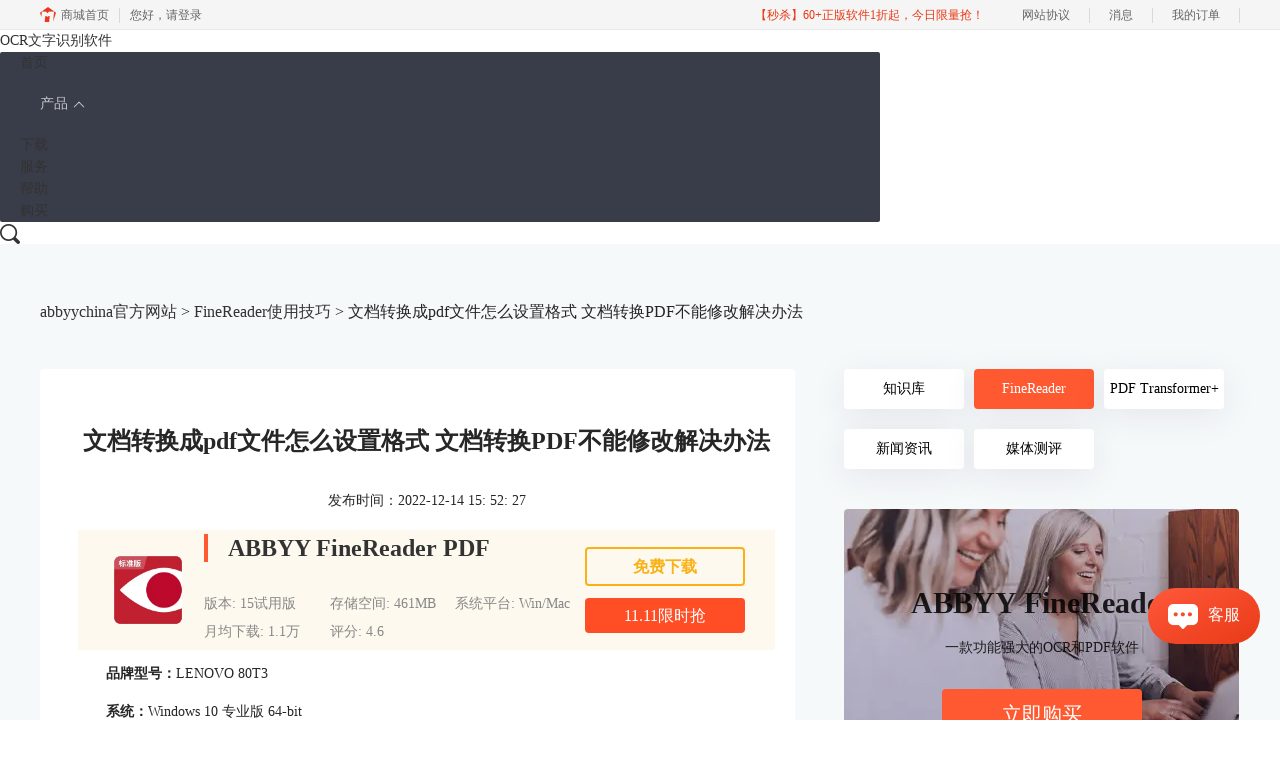

--- FILE ---
content_type: text/html; charset=utf-8
request_url: https://www.abbyychina.com/FRshiyongjiqiao/abbyy-iuiqwx.html
body_size: 11532
content:
<!DOCTYPE html>
<html>
<head>
	<title>文档转换成pdf文件怎么设置格式 文档转换PDF不能修改解决办法-abbyychina官方网站</title>
	<base href="https://www.abbyychina.com"/>	<meta http-equiv="Content-Type" content="text/html; charset=utf-8" />
	<link rel="canonical" href="https://www.abbyychina.com/FRshiyongjiqiao/abbyy-iuiqwx.html"/>
	<meta name="viewport" content="width=device-width"/>	<link rel="shortcut icon" href="/WebDir/abbyy/favicon.ico" type="image/x-icon" />
	<meta name="description" content="许多时候我们需要将文档转换为pdf格式，但转换时偶尔会出现格式丢失或错乱的情况，导致转换失真。接下来，我们就来一起了解一下文档转换成pdf文件怎么设置格式，文档转换PDF不能修改解决办法吧。" /><meta name="keywords" content="" />	<link rel="stylesheet" type="text/css" href="//cdn.mairuan.com/cdn/swiper/css/swiper.min.css?ver=3.1.369">	<link rel="stylesheet" type="text/css" href="//cdn.mairuan.com/cdn/layui/css/layui.css?ver=3.1.369">
	<link rel="stylesheet" type="text/css" href="//cdn.mairuan.com/cdn/common/css/common.css?ver=3.1.369">
	<link rel="stylesheet" type="text/css" href="/WebDir/abbyy/css/styleOnline.css?ver=1.382">
	<link rel="stylesheet" type="text/css" href="/WebDir/abbyy/css/mobileOnline.css?ver=1.382">
		<link rel="stylesheet" type="text/css" href="//cdn.mairuan.com/ev3/mairuan/static/css/foot_mr.css" /><link rel="stylesheet" type="text/css" href="//cdn.mairuan.com/ev3/mairuan/static/css/menu_mr.d5iakmv19v1.css?v=3.1.369" />	<script type="text/javascript"> var SOURCE_DOMAIN = "";var SITE_ALIAS = "ABBYY";var PIC_DOMAIN = "https://pic.mairuan.com"; </script>
	<script type="text/javascript" src="//cdn.mairuan.com/cdn/common/js/jquery.js"></script>
	<script type="text/javascript" src="//cdn.mairuan.com/cdn/common/js/jquery.base64.js"></script>
	<script type="text/javascript" src="//cdn.mairuan.com/ev3/mairuan/static/js/jquery.cookie.js"></script>
	<script type="text/javascript" src="//cdn.mairuan.com/cdn/layui/layui.min.2.7.6.d5iakmv19v1.js"></script>
	<script type="text/javascript" src="//cdn.mairuan.com/cdn/swiper/js/swiper.min.js"></script>	<script src="https://www.googleoptimize.com/optimize.js?id=OPT-TLNW5HJ"></script>
<meta name="baidu-site-verification" content="codeva-lLmDjde9fv" />
<meta name="msvalidate.01" content="E9FAF22ACF45164064195B5103288FD7" />	<script type="text/javascript">
		var _hmt = _hmt || [];
		(function() {
		var hm = document.createElement("script");
		hm.src = "https://hm.baidu.com/hm.js?b3da37b6e072cf827da7319d585149a9";
		var s = document.getElementsByTagName("script")[0];
		s.parentNode.insertBefore(hm, s);
		})();
	</script>
	</head>
<body>

<header class="header">
    <div class="header-content">
            <a class="header-content_logo" href="/">
                OCR文字识别软件
            </a><style>.header-content_naviList {width: calc(100% - 400px);}</style>
        <a class="header-content_kefu layui-icon layui-icon-chat layui-hide-sm menu_kefu openKefu"></a>
        <img class="header-content_mMenu layui-hide-sm" src="https://pic.mairuan.com/WebSource/abbyy/web/images/m_menu.png">
        <div class="header-content_menuSarch layui-hide-sm">
            <img class="searchButtom" src="https://pic.mairuan.com/WebSource/abbyy/web/images/search_dark.png">
            <input id="searchValueMenu" autocomplete="off" type="text" value="教程">
        </div>
        <ul class="header-content_naviList layui-nav">
            <li><a class="" href="/">首页</a></li>
            <li class="layui-nav-item">
                <a href="javascript:;">产品</a>
                <dl class="layui-nav-child">
                    <dd><a href="finereader15.html"><img class="ml10 mr10 hide-xs" src="https://pic.mairuan.com/WebSource/abbyy/web/images/menu1.png">ABBYY FineReader PDF for Win </a></dd>
                  
                   
                    <dd><a href="finereadermac.html"><img class="ml10 mr10 hide-xs" src="https://pic.mairuan.com/WebSource/abbyy/web/images/menu1.png">ABBYY FineReader PDF for Mac</a></dd>

<dd><a href="finereader_personal.html"><img class="ml10 mr10 hide-xs" src="https://pic.mairuan.com/WebSource/abbyy/web/images/menu1.png">FineReader PDF 个人版</a></dd>
                </dl>
            </li>
            <li><a class="" href="xiazai.html">下载</a></li>
           
            <li><a class="active" href="zhishiku/">服务</a></li>
  <li><a class="" href="abbyyfaq.html">帮助</a></li>
                <li><a class="" href="/buy.html">购买</a></li>
        </ul>
        <div class="header-content_topSearch hide-xs layui-hide">
            <i class="layui-icon layui-icon-close"></i>
            <input id="searchValueId" type="text" autocomplete="off" name="searchInputValue" value="ABBYY" >
            <img class="searchButtom" src="https://pic.mairuan.com/WebSource/abbyy/web/images/search_dark.png">
        </div>
        <div class="header-content_topSearchImg hide-xs" >
            <img src="https://pic.mairuan.com/WebSource/abbyy/web/images/search_dark.png">
        </div>
    </div>
</header>


<div class="help-pos" style="background-color: #f6f9fa;"><div class="help-pos-content"><a href="/">abbyychina官方网站</a> > <a href="/FRshiyongjiqiao/">FineReader使用技巧</a> > 文档转换成pdf文件怎么设置格式 文档转换PDF不能修改解决办法</div></div>


<div class="help-news">
    <div class="help-news-content">
        <div class="help-news_list">
            <div class="news_content lh28 pb50 pt20 m_lh40r m_fs24r m_pb64r m_pt25r"><h1 class="fs24 tac fwb h60 m_fs42r m_lh64r m_fwn m_ha m_pb30r">文档转换成pdf文件怎么设置格式 文档转换PDF不能修改解决办法</h1><p class="tac fs14 m_tal">发布时间：2022-12-14 15: 52: 27</p><div class="news_detail"><p><strong>品牌型号：</strong>LENOVO 80T3</p><p><strong>系统：</strong>Windows 10 专业版 64-bit</p><p><strong>软件版本：</strong>ABBYY Finereader PDF 15</p><p>许多时候我们需要将文档转换为pdf格式，但转换时偶尔会出现格式丢失或错乱的情况，导致转换失真。接下来，我们就来一起了解一下文档转换成pdf文件怎么设置格式，<a href="https://www.abbyychina.com/FRshiyongjiqiao/pdf-jxhws.html" target="_blank">文档转换PDF</a>不能修改解决办法吧。</p><p><strong>一、文档转换成pdf文件怎么设置格式</strong></p><p>如何将文档转换成pdf文件？具体步骤如下：</p><p>1.点击WPS菜单中的“打开>>输出为pdf”。</p><figure class="image image-style-align-center"><img src="//pic-writer.mairuan.com/writer/16d5bbf90f0605ec6d74054f95c7a162/2022-10-19/thumb/thumb_634fe685ca55e_0.png" alt="转换为pdf"><figcaption>图1 转换为pdf</figcaption></figure><p>2.接着设置输出的页码范围、输出的位置、是否添加水印等信息，再点击“开始输出”，就可以实现将文档转换为pdf了。</p><figure class="image image-style-align-center"><img src="//pic-writer.mairuan.com/writer/16d5bbf90f0605ec6d74054f95c7a162/2022-10-19/thumb/thumb_634fe685ca55e_1.png" alt="设置输出属性"><figcaption>图2 设置输出属性</figcaption></figure><p><strong>二、文档转换PDF不能修改解决办法</strong></p><p>一般情况下，pdf文件是不能直接修改的，但这并不意味着pdf文件的内容就不能被修改。若要修改pdf文件的内容，你需要一款pdf编辑器，在这里为大家介绍一款名为ABBYY Finereader PDF 15的pdf编辑器，通过它，我们就可以对pdf上的内容进行随意修改。下面以它为例，为大家详细演示具体如何操作。</p><p>1.首先你需要到ABBYY Finereader PDF 15中文网站（https://www.abbyychina.com/xiazai.html）上将这款软件下载下来并安装。</p><p>2.安装完成后打开软件会出现下图的界面，此时需要点击“打开PDF文档”，这样就能够将外部的word文档导入到软件内。</p><figure class="image image-style-align-center"><img src="//pic-writer.mairuan.com/writer/16d5bbf90f0605ec6d74054f95c7a162/2022-10-19/thumb/thumb_634fe685ca55e_2.png" alt="打开pdf文件"><figcaption>图3 打开pdf文件</figcaption></figure><p>3.但此时我们还不能直接对pdf文档进行操作，需要点击“编辑”，使其进行编辑状态，才可以对其内容进行修改。</p><figure class="image image-style-align-center"><img src="//pic-writer.mairuan.com/writer/16d5bbf90f0605ec6d74054f95c7a162/2022-10-19/thumb/thumb_634fe685ca55e_3.png" alt="进入编辑模式"><figcaption>图4 进入编辑模式</figcaption></figure><p>4.除了可以对文字内容进行增删改等操作外，还可以加入外部的图片。点击“图片”，然后选择外部的图片即可。</p><figure class="image"><img src="//pic-writer.mairuan.com/writer/16d5bbf90f0605ec6d74054f95c7a162/2022-10-28/thumb/thumb_635afccb334af.png" alt="添加图片"><figcaption>图5 添加图片</figcaption></figure><p>5.图片添加后，还可以调整图片的位置、大小等等，使其移动至合适的位置上，效果如下图所示。</p><figure class="image image-style-align-center"><img src="//pic-writer.mairuan.com/writer/16d5bbf90f0605ec6d74054f95c7a162/2022-10-19/thumb/thumb_634fe685ca55e_5.png" alt="效果图"><figcaption>图6 效果图</figcaption></figure><p><strong>三、ABBYY Finereader PDF 15还有哪些亮点</strong></p><p>ABBYY Finereader PDF 15除了具有修改pdf文件的功能外，其实它还有许多亮点值得我们一看的，比如：</p><p>功能一：可以将多个文档合并成一个pdf文件；</p><figure class="image image-style-align-center"><img src="//pic-writer.mairuan.com/writer/16d5bbf90f0605ec6d74054f95c7a162/2022-10-19/thumb/thumb_634fe685ca55e_6.png" alt="合并多个pdf文档"><figcaption>图7 合并多个pdf文档</figcaption></figure><p>功能二：支持在pdf文档中添加备注了；</p><figure class="image image-style-align-center"><img src="//pic-writer.mairuan.com/writer/16d5bbf90f0605ec6d74054f95c7a162/2022-10-19/thumb/thumb_634fe685ca55e_7.png" alt="添加备注"><figcaption>图8 添加备注</figcaption></figure><p>功能三：支持添加电子签名；</p><figure class="image image-style-align-center"><img src="//pic-writer.mairuan.com/writer/16d5bbf90f0605ec6d74054f95c7a162/2022-10-19/thumb/thumb_634fe685ca55e_8.png" alt="添加电子签名"><figcaption>图9 添加电子签名</figcaption></figure><p>以上我们一起了解了文档转换成pdf文件怎么设置格式，文档转换PDF不能修改解决办法，你是否都学会了呢？如果你还想了解更多内容，不妨到ABBYY Finereader PDF 15中文网站上看看，网站上还有许多精品课程以及疑难解答，能够使你快速成长。</p><p>&nbsp;</p><p>作者：落花</p></div><p class="news_open">展开阅读全文</p><p class="news_open icon">︾</p><style> 
    .news_open{display:none;}
    @media screen and (max-width: 767px) {
     .m_tal{text-align: left !important;}
      .also_read{ margin: 40px auto !important;}
       .news_detail p{text-indent: 0;}
      .news_content > .news_detail{margin-top: 0.3rem;}
     .news_detail {overflow: hidden;height: 700px;margin-bottom: 20px}
    .news_open{height:auto;text-align: center !important;color: #3D96FF;display:block;padding-bottom: 2px !important;}
    .news_open.icon{line-height: 11px;}
    }
</style>
<script>
$(".news_open").click(function(){
    $(".news_open").hide();
    $(".news_detail").css("height","auto");
})
</script>
<h2 class="fs14 pt30 pb15 m_fs24r m_pt42r m_pb25r">标签：<span class="fwn"><a class="c_4 m_ml8r m_mr8r" target="_blank" href="/biaoqian/PDF转换功能">PDF转换功能</a>，<a class="c_4 m_ml8r m_mr8r" target="_blank" href="/biaoqian/PDF转换软件">PDF转换软件</a>，<a class="c_4 m_ml8r m_mr8r" target="_blank" href="/biaoqian/文档转换">文档转换</a></span></h2><ul class="rlpd-m"><li>上一篇：<a class="c_4 m_fs24r" target="_blank" href="/FRshiyongjiqiao/abbyy-iuixzr.html">pdf转换后字体怎么不一样了 pdf转换后字体如何统一</a></li><li>下一篇：<a class="c_4 m_fs24r" target="_blank" href="/FRshiyongjiqiao/abbyy-uixjkq.html">编辑pdf怎么让两边对齐 编辑pdf怎么增加页</a></li></ul><b class="fs14 db pt15 pb15 m_fs28r m_pt64r m_pb25r">读者也访问过这里:</b><ul class="m_lh48r m_fs24r"><li><a class="c_4" target="_blank" href="/FRshiyongjiqiao/abbyy-hcdshq.html"><span>#</span>PDF文件搜索不了文字怎么办 ABBYY怎么搜索PDF文字</a></li><li><a class="c_4" target="_blank" href="/FRshiyongjiqiao/abbyy-dwdfv.html"><span>#</span>电脑扫描文件在哪里找 电脑扫描文件怎么扫描成pdf</a></li><li><a class="c_4" target="_blank" href="/FRshiyongjiqiao/abbyy-yhgd.html"><span>#</span>Word转PDF怎么不分页 Word转PDF怎么保留导航</a></li><li><a class="c_4" target="_blank" href="/zhishiku/abbyy-yhgs.html"><span>#</span>PDF转成图片的方法 PDF转图片不清晰怎么办</a></li><li><a class="c_4" target="_blank" href="/FRshiyongjiqiao/abbyy-yhanb.html"><span>#</span>PDF转换成jpg格式哪个软件好用 PDF怎么转换成jpg格式</a></li></ul></div>
<script type="application/ld+json">
{
    "@context": "https://ziyuan.baidu.com/contexts/cambrian.jsonld",
    "@id": "https://www.abbyychina.com/FRshiyongjiqiao/abbyy-iuiqwx.html",
    "title": "文档转换成pdf文件怎么设置格式 文档转换PDF不能修改解决办法-abbyychina官方网站",
    "pubDate": "2022-12-14T15:52:27",
    "upDate": "2022-12-14T15:52:27"
}
</script>
            
        </div>
        <div class="help-news-menu">
            
<div class="menu ">
    <a class="" href="/zhishiku/">知识库</a>
    <a class="active" href="/FRshiyongjiqiao/">FineReader</a>
    <a class="" href="/TFshiyongjiqiao/" title="PDF Transformer+">PDF Transformer+</a>
    <a class="" href="/xinwen/">新闻资讯</a>
    <a class="" href="/ceping/">媒体测评</a>
</div>

<div class="adv" style="background: url('https://pic.mairuan.com/WebSource/abbyy/web/images/supportAdv.png') no-repeat center center;">
    <div class="fs30"> ABBYY FineReader</div>
    <div>一款功能强大的OCR和PDF软件  </div>
    <a href="https://www.abbyychina.com/buy.html" class="buy">立即购买</a>
</div>
<div class="qq">

    <div class="download">
      <div>联系客服：</div>  
    </div>
    <div class="layui-row mt20">
        <div class="layui-col-lg5"><img src="https://pic.mairuan.com/WebSource/common/web/images/footerTel.png" class="mr5">400-8765-888</div>
        <div class="layui-col-lg7"><img src="https://pic.mairuan.com/WebSource/common/web/images/footerMail.png" class="mr5">kefu@makeding.com</div>
    </div>
</div>

    <div class="hot">
        <div class="title">热门文章</div>
        
        <div class='help-news_hotItem'>
            <div class='left'>
                <a href='/FRshiyongjiqiao/finereader12-jihuo.html' class='itemTitle'  target='_blank'>ABBYY FineReader 12激活教程</a>
                <div class='desc'>安装完 ABBYY FineReader 12 之后，需要激活程序才能在完整模式下运行。在受限模式下，将根据您的版本和所在地区禁用一些功能。</div>
            </div>
            <div class='right'>2023-03-23</div>
        </div>
    
        <div class='help-news_hotItem'>
            <div class='left'>
                <a href='/FRshiyongjiqiao/abbyyfr-zhucema-jihuoma-xuliehao.html' class='itemTitle'  target='_blank'>ABBYY FineReader 12注册码-激活码-序列号地址</a>
                <div class='desc'>ABBYY FineReader 12 OCR图文识别软件自2014年4月发布以来，屡获殊荣，是图像和文件识别以及办公的好帮手，那么对于这样一款用途广泛的软件来说，如何获取注册码、激活码或序列号想必是大家最关心的问题。</div>
            </div>
            <div class='right'>2023-03-23</div>
        </div>
    
        <div class='help-news_hotItem'>
            <div class='left'>
                <a href='/TFshiyongjiqiao/tf-pdf-zhucema-jihuoma-xuliehao.html' class='itemTitle'  target='_blank'>ABBYY PDF Transformer+注册码-激活码-序列号地址</a>
                <div class='desc'>提到PDF，相信很多人都会很自然地想到ABBYY PDF Transformer+，它是一个新的，全面巧妙地解决PDF文档的工具，可以编辑PDF文档，在PDF文档中添加评论，添加密码保护，实现简单环保地阅读PDF文档，能够便捷地处理任何类型的PDF文件，非常有效地提高日常工作效率。</div>
            </div>
            <div class='right'>2023-03-23</div>
        </div>
    
        <div class='help-news_hotItem'>
            <div class='left'>
                <a href='/xinwen/fr-ocrshibie.html' class='itemTitle'  target='_blank'>几款常用的OCR文字识别软件</a>
                <div class='desc'>图片文字提取软件是什么呢？随着大家的办公需求的加大，现在已经有很多的办公软件出现了，那么，图片文字提取软件便是其中的一种，因为现在制作图片的要求也比较高，所以，在图片上加入文字也是很正常的事情，那么，怎么样才能够直接将图片中的文字提取出来呢？</div>
            </div>
            <div class='right'>2023-06-07</div>
        </div>
    
        <div class='help-news_hotItem'>
            <div class='left'>
                <a href='/FRshiyongjiqiao/jihuo-fr14.html' class='itemTitle'  target='_blank'>使用序列号激活ABBYY FineReader 14</a>
                <div class='desc'>安装完 ABBYY FineReader 14 之后，很多小伙伴会有这样的疑问，安装完成后不知道如何激活软件，找不到输入序列号的入口，本文对这一问题进行讲解。</div>
            </div>
            <div class='right'>2020-04-07</div>
        </div>
    
        <div class='help-news_hotItem'>
            <div class='left'>
                <a href='/xinwen/pojie-wzsbrj.html' class='itemTitle'  target='_blank'>破解版的OCR文字识别软件，带来了太多安全问题</a>
                <div class='desc'>很多小伙伴在下载OCR文字识别软件时，会习惯性去找破解版的软件。那么到底什么是破解版的软件呢？</div>
            </div>
            <div class='right'>2021-09-08</div>
        </div>
    
    </div>

    <div class="hot">
        <div class="title">最新文章</div>
        
        <div class='help-news_hotItem'>
            <div class='left'>
                <a href='/FRshiyongjiqiao/abbyy-plojs.html' class='itemTitle'  target='_blank'>ABBYY如何处理动态水印 ABBYY如何提取签名信息</a>
                <div class='desc'>ABBYY FineReader是一款非常不错的文档处理软件，不管是扫描件、图片中的文字表格，还是PDF文件，它都能高效搞定。而且ABBYY还有处理水印、提取签名等功能，对我们的工作处理非常有帮助。接下来我们就跟大家介绍一下ABBYY如何处理动态水印，ABBYY如何提取签名信息的相关内容，我们一起接着往下看。</div>
            </div>
            <div class='right'>2026-01-05</div>
        </div>
    
        <div class='help-news_hotItem'>
            <div class='left'>
                <a href='/FRshiyongjiqiao/abbyy-pskbx.html' class='itemTitle'  target='_blank'>怎么用ABBYY转换可编辑  ABBYY怎么导出有格式的文本</a>
                <div class='desc'>在工作中，大家可能经常会碰到扫描件、PDF这类只读文档的处理难题，想修改内容却无从下手，重新打字录入又特别浪费时间。在这里给大家推荐一款好用的软件——ABBYY FineReader，这款OCR识别软件能很好解决这类问题，它能轻松把这些不可编辑的文档转换成可修改的格式。下面就给大家讲讲怎么用ABBYY转换可编辑，ABBYY怎么导出有格式的文本的相关内容。</div>
            </div>
            <div class='right'>2026-01-05</div>
        </div>
    
        <div class='help-news_hotItem'>
            <div class='left'>
                <a href='/zhishiku/abbyy-kijwd.html' class='itemTitle'  target='_blank'>ABBYY如何识别化学公式 ABBYY怎么识别复杂文档</a>
                <div class='desc'>ABBYY FineReader的OCR识别功能非常好用，可以高精度识别各种格式的文本，如果大家在工作中经常要处理复杂的文档或者化学公式，就可以通过它来搞定。那么ABBYY如何识别化学公式，ABBYY怎么识别复杂文档呢？本期我们就给大家介绍一下相关的内容。</div>
            </div>
            <div class='right'>2025-12-05</div>
        </div>
    
        <div class='help-news_hotItem'>
            <div class='left'>
                <a href='/FRshiyongjiqiao/abbyy-ocjwf.html' class='itemTitle'  target='_blank'>如何用ABBYY校对文本 ABBYY怎么将文本错字修正</a>
                <div class='desc'>ABBYY FineReader是我们工作中的得力助手，如果需要快速核对、修改文档或者扫描件中的文字错误，只要利用它的OCR识别和校对功能，就能高效完成文本比对和错别字查找，而且它除了能自动检测出置信度低的字符外，还能手动编辑修改。接下来，本文将给大家介绍如何用ABBYY校对文本，ABBYY怎么将文本错字修正的相关内容。</div>
            </div>
            <div class='right'>2025-12-05</div>
        </div>
    
        <div class='help-news_hotItem'>
            <div class='left'>
                <a href='/FRshiyongjiqiao/abbyy-cxiseia.html' class='itemTitle'  target='_blank'>怎么用ABBYY识别表格 ABBYY表格数据怎么提取</a>
                <div class='desc'>经常和各类文档打交道的用户应该都熟悉ABBYY FineReader。和只能提取纯文本的其他OCR工具不同，ABBYY FineReader能全面解析识别复杂文档结构，包括但不限于表格数据、手写内容、图片，还能保留文档的原始结构。为了让大家更好地掌握ABBYY FineReader的强大功能，本文将围绕怎么用ABBYY识别表格，ABBYY表格数据怎么提取的详细操作方法展开介绍。</div>
            </div>
            <div class='right'>2025-11-13</div>
        </div>
    
        <div class='help-news_hotItem'>
            <div class='left'>
                <a href='/FRshiyongjiqiao/abby-enfwx.html' class='itemTitle'  target='_blank'>ABBYY如何提取图片表格 ABBYY如何提取手写批注</a>
                <div class='desc'>在工作中，大家是否遇到过需要提取图片中表格内容或手写字体的情况。要知道，图片上的表格内容无法直接编辑复制，需要先将图片中的内容识别出来，再转换为可编辑的文本。ABBYY FineReader是一款专业的OCR光学字符识别软件，以高精度的识别率深受大家欢迎，下面我们就借助ABBYY FineReader，来为大家演示ABBYY如何提取图片表格，ABBYY如何提取手写批注的相关内容。</div>
            </div>
            <div class='right'>2025-11-13</div>
        </div>
    
    </div>

    <div class="mt50 hide-xs">
        <p class="fs24 pt30">扫码加入群</p>
        <div class="fs14 pt15 lh18 hide-xs">
            <div class="mb10">麦软秒杀特价群，天天特价商品，低至1元，立即扫码关注，获得更多惊喜和优惠哦！</div>
            <img src="https://pic.mairuan.com/WebSource/camtasia/web/images/miaoshaqun.jpg">
        </div>
    </div>

        </div>
        
            <div class="also_read">
                <p class="also_title">读者也喜欢这些内容:</p>
                <ul class="also_list">
            <li class="also_item">
            <a target="_blank" href="FRshiyongjiqiao/abbyy-hcdshq.html">
                <div class="also_pic">
                    <img src="//pic-writer.mairuan.com/writer/d01386b40a8e39d7164ce03ed864490e/2025-01-10/thumb/thumb_678096fc4c3d0_1.png"/>
                </div>
                <div class="also_info">
                    <p class="also_name">PDF文件搜索不了文字怎么办 ABBYY怎么搜索PDF文字</p>
                    <p class="also_desc">工作中收到的PDF文件少则十几页，多则几百页，如果想要通过检索关键字来准确锁定信息位置，往往很难实现，每一次收集关键信息，都要从头开始浏览PDF文件，浪费了大量的时间。想知道PDF文件搜索不了文字怎么办，ABBYY怎么搜索PDF文字？不妨借助实用工具处理这些问题，下文提供了解决思路，学会这些让办公事半功倍。...</p>
                    <p class="to_read">阅读全文 ></p>
                </div>
            </a>
            </li>
        
            <li class="also_item">
            <a target="_blank" href="FRshiyongjiqiao/abbyy-dwdfv.html">
                <div class="also_pic">
                    <img src="//pic-writer.mairuan.com/writer/b280e84dac243fa24ae75bd2f465e803/2023-03-23/thumb/thumb_641c04b512062.png"/>
                </div>
                <div class="also_info">
                    <p class="also_name">电脑扫描文件在哪里找 电脑扫描文件怎么扫描成pdf</p>
                    <p class="also_desc">将文件扫描成电子版是我们日常生活中保存重要文件的方式之一，用电脑扫描文件进行存档，以后想要再使用可以快速找到，节约时间，提高效率，而且转换成PDF便于传输，浏览方便。今天小编给大家讲讲电脑扫描文件在哪里找，电脑扫描文件怎么扫描成PDF。...</p>
                    <p class="to_read">阅读全文 ></p>
                </div>
            </a>
            </li>
        
            <li class="also_item">
            <a target="_blank" href="FRshiyongjiqiao/abbyy-yhgd.html">
                <div class="also_pic">
                    <img src="//pic-writer.mairuan.com/writer/dff8a5277dc2bbe6fe4910439ec7345f/2023-03-22/thumb/thumb_641acc93cfdb8_0.png"/>
                </div>
                <div class="also_info">
                    <p class="also_name">Word转PDF怎么不分页 Word转PDF怎么保留导航</p>
                    <p class="also_desc">有许多平台上传文件时都不能直接上传文档格式，而是要求上传PDF格式，然而PDF格式的文件又不能直接进行编辑，因此我们需要将Word文档格式转换成PDF格式之后才能提交。但这也引发了一系列的问题，例如转换成Word文档后存在空白页、转换后格式发生变化等情况，今天我们就来说一说Word转PDF怎么不分页，Word转PDF怎么保留导航。...</p>
                    <p class="to_read">阅读全文 ></p>
                </div>
            </a>
            </li>
        
            <li class="also_item">
            <a target="_blank" href="zhishiku/abbyy-yhgs.html">
                <div class="also_pic">
                    <img src="//pic-writer.mairuan.com/writer/39140d7f670d515104802daa5c40e9c2/2023-04-11/thumb/thumb_64354778e08f7_0.png"/>
                </div>
                <div class="also_info">
                    <p class="also_name">PDF转成图片的方法 PDF转图片不清晰怎么办</p>
                    <p class="also_desc">PDF文档和图片都是常用的文件格式，在工作中我们需要根据不同的需求来灵活地对文件的格式进行更改，这就需要我们掌握PDF转成图片的方法。PDF转图片不清晰怎么办？下文中会为大家进行详细地解答。...</p>
                    <p class="to_read">阅读全文 ></p>
                </div>
            </a>
            </li>
        </ul>
            </div>
        
    </div>
</div>

<script>
   var t=$(".help-news-menu").children().last().offset().top+$(".help-news-menu").children().last().height();
    window.onscroll=function(){
	if($(".help-news-menu").length > 0){
		var st=document.documentElement.scrollTop;
		if(st>=t){
                      setTimeout(function () {
			$(".wx2wm")[0].classList.add("ban_fixed");
                      }, 500);
		}else{
                        setTimeout(function () {
			    $(".wx2wm")[0].classList.remove("ban_fixed");
                        }, 500);
		}
	}
    };
</script>
<style>
.wx2wm.ban_fixed {
    margin-top: 0;
    position: fixed;
    top: 0;
    z-index: 100;
}
@media screen and (max-width: 767px){
  .also_read {
        width: 90%;
        margin: 40px auto 20px !important;
    }
</style>


<footer class="footer">
    <div class="footer-content">
        

        <div class="footer-footMenu layui-row m_pt5 m_pb5 m_bn">
            <div class="logo layui-col-lg3 hide-xs">
                <img src="https://pic.mairuan.com/WebSource/abbyy/web/images/logo2.png">
                <h2>ABBYY FineReader</h2>
            </div>
            <div class="layui-col-lg9 layui-xol-xs12">
                <div class="menuItem layui-col-lg3 layui-xol-xs12">
                    <img class="jia layui-hide-sm" src="https://pic.mairuan.com/WebSource/soundforge/web/images/jia.png">
                    <p>产品</p>
                    <ul class="hide-xs">
                        <li><a target="_blank" href="https://www.abbyychina.com/finereader15.html">ABBYY FineReader PDF 16</a></li>
                        <li><a target="_blank" href="https://www.abbyychina.com/finereadermac.html">FineReader Pro for Mac</a></li>
                        <li><a target="_blank" href="https://www.abbyychina.com/xiazai.html">ABBYY FineReader下载</a></li>
                    </ul>
                </div>
                <div class="menuItem layui-col-lg3 layui-xol-xs12">
                    <img class="jia layui-hide-sm" src="https://pic.mairuan.com/WebSource/soundforge/web/images/jia.png">
                    <p>支持</p>
                    <ul class="hide-xs">
                        <li><a target="_blank" href="https://www.abbyychina.com/FRshiyongjiqiao/">FineReader使用技巧</a></li>
                        <li><a target="_blank" href="https://www.abbyychina.com/zhishiku/">OCR&PDF知识库</a></li>
                        <li><a target="_blank" href="https://www.abbyychina.com/rongyu.html">ABBYY获得荣誉</a></li>
                        <li><a target="_blank" href="https://www.abbyychina.com/anli.html">ABBYY经典案例</a></li>
                    </ul>
                </div>
                <div class="menuItem layui-col-lg1 layui-xol-xs12">
                    <img class="jia layui-hide-sm" src="https://pic.mairuan.com/WebSource/soundforge/web/images/jia.png">
                    <p>关于</p>
                    <ul class="hide-xs">
                        <li><a rel="nofollow" target="_blank" href="https://i.mairuan.com/support/que/id/18">关于我们</a></li>
                        <li><a rel="nofollow" target="_blank" href="https://www.abbyychina.com/mianze.html">隐私条款</a></li>
                        <li><a rel="nofollow" target="_blank" href="https://www.abbyychina.com/shouhou.html">售后条款</a></li>
                        <li><a target="_blank" href="https://www.abbyychina.com/sitemap.html">网站地图</a></li>
                    </ul>
                </div>
                <div class="menuItem layui-col-lg3 layui-xol-xs12">
                    <img class="jia layui-hide-sm" src="https://pic.mairuan.com/WebSource/soundforge/web/images/jia.png">
                    <p>联系客服</p>
                    <ul class="hide-xs tal pl40">
                        <li><img src="https://pic.mairuan.com/WebSource/common/web/images/footerTel.png" class="mr15 m_w23r m_mr15r">400-8765-888</li>
                        <li><img src="https://pic.mairuan.com/WebSource/common/web/images/footerMail.png" class="mr15 m_w23r m_mr15r"><a href="mailto:kefu@makeding.com" rel="nofollow">kefu@makeding.com</a></li>
                    </ul>
                </div>
                <div class="menuItem layui-col-lg2 hide-xs">
                    <img class="jia layui-hide-sm" src="https://pic.mairuan.com/WebSource/soundforge/web/images/jia.png">
                    <p>关注我们</p>
                    <ul class="hide-xs">
                        <li><img src="https://pic.mairuan.com//WebSource/abbyy/web/images/fr15/gongzhonghao.png" class="w120"></li>
                    </ul>
                </div>
            </div>
        </div>
    </div>
    <div class="footer-copyright">
        <div class="content">
            <p class="links_ba">
                <span>Copyright © 2026  
                    <a href="/"> ABBYY Production LLC. </a>
                    <br class="layui-hide-sm"> 
                    <span class="hide-xs">-</span> 
                    苏州苏杰思网络有限公司
                </span>
                <span class="hide-xs">|</span>
                <br class="layui-hide-sm">
                <a target="_blank" href="https://cpv1.mairuan.com/pic/20191111/mairuan/sjsicp.pdf">经营许可证编号：苏B1.B2-20150228</a>|
                <span class="zhengzhaoxinxi" data="https://pic.mairuan.com/yingyezhizhao/yyzz-sjs.jpg">证照信息</span>
                <br class="layui-hide-sm">
                <span>特聘法律顾问：江苏政纬律师事务所 宋红波</span>
            </p>
            <p class="image_ba">
                <a href="/" target="_blank"><img src="https://pic.mairuan.com/icon/ebsicon.png" width="26"></a>
                <a target="_blank" href="https://beian.miit.gov.cn" rel="nofollow">苏ICP备14036386号-15</a>
            </p>
        </div>            
    </div>
</footer>

<link rel="stylesheet" type="text/css" href="https://pic.mairuan.com/WebSource/common/web/css/supperDetail.css">


    <script>
        $(".news_detail").before(`
    <style>
        .article_dl {width: 100%;height: 120px;background: #FEF9EE;margin: 15px 0 10px 0;display: flex;align-items: center;padding: 0 30px;left: auto !important;}
        .article_dl >img {max-width: 80px;max-height: 80px;}
        .article_dl .middle {width: calc(100% - 80px - 150px);padding-left: 16px;}
        .article_dl .middle .title {font-size: 16px;color: #333;font-weight: bold;}
        .article_dl .middle .system {display: flex;align-items: flex-start;flex-wrap: wrap;}
        .article_dl .middle .system .item {width: 33%;font-size: 14px;color: #888;}
        .article_dl .right {width: 160px;}
        .article_dl .right .download {display: inline-block;width: 160px;height: 35px;line-height: 35px;text-align: center;color: white;background:#F9B116;border-radius: 4px;font-size: 16px;}
        .article_dl .right .buy {display: inline-block;width: 160px;height: 35px;line-height: 35px;text-align: center;color: #0075E6;background:#FF4E25;border-radius: 4px;font-size: 16px;}
        .article_dl .right .buydl{}
        .article_dl .right .buydl .download,.article_dl .right .drawdl .download{
            display: inline-block;width: 156px;height: 35px;line-height: 35px;margin-bottom: 12px;text-align: center;font-weight:bold; color: #F9B116;background:unset;border: 2px solid #F9B116;border-radius: 4px;font-size: 16px;
        }
        .article_dl .right .buy {display: inline-block;width: 160px;height: 35px;line-height: 35px;text-align: center;color: #FFF;background:#FF4E25;border-radius: 4px;font-size: 16px;}
        .article_dl .right .drawdl{}
        .article_dl .right .drawdl .drawuse{width: 160px;height: 35px;display: flex;align-items: center;justify-content: center;line-height: 35px;text-align: center;color: #0075E6;background:#FF4E25;border-radius: 4px;font-size: 15px;}
        .article_dl .right .drawdl .drawuse p{
            position: relative;float: left;width: 82px;height: 26px;background: linear-gradient(94.67deg, #FFD177 -4.18%, #FFA10D 93.8%);
            display: flex;align-items: center;justify-content: center;color: #fff;font-weight: bold;padding-bottom:unset;
        }
        
        .drawuse p:after,.drawuse p:before {content: "";position: absolute;width: 10px;height: 10px;background: #FF4E25;border-radius: 50%;left: -5px;}
        .drawuse p:before {left: 77px;}
        .article_dl .right .drawdl .drawuse .drawusebut{background: unset;border: 0;color: #fff;font-weight: bold;margin-left: 6px;}
        .layui-icon{font-size: 14px;-webkit-transform: rotate(180deg);transform: rotate(180deg);margin-left: 4px}
        .drawusebut svg{position:relative;top:4px;}
	.article_dl .close{display: none;position: absolute;width: 20px;height: 20px;right: 0;bottom: 0;background-image: url("http://wx-women.kcs2.top/Public/close.png");background-size: 20px 20px;}
    </style>

    <div class="article_dl">
        <img src="https://pic.mairuan.com/gimg/1661742875950/630c2ed818fb8.png">
        <div class="middle">
            <div class="title">
ABBYY FineReader PDF</div>
            <div class="system">
                <div class="item">版本: 15试用版</div>
                <div class="item">存储空间: 461MB</div>
                <div class="item">系统平台: Win/Mac</div>
                <div class="item">月均下载: 1.1万</div>
                <div class="item">评分: 4.6</div>
            </div>
        </div>
        <div class="right"><div class="buydl">
                            <a target="_blank" href="xiazai.html?cjtg=abbyy_newsbox_xiazai" class="download" baidujsapi="event_xiazai_click_文章详情页下载按钮">免费下载</a>
                            <a target="_blank" href="buy.html?cjtg=abbyy_newsbox_buy" class="buy" baidujsapi="event_buy_click_文章详情页购买按钮">11.11限时抢</a>
                         </div></div>
	<div class="close"></div>
    </div>
`);
    </script>
	<script type="text/javascript" src="//cdn.mairuan.com/cdn/common/js/fastclick.js"></script>
	<script type="text/javascript" src="//cstaticdun.126.net/load.min.js?t=1769326709"></script>
	<script type="text/javascript" src="//cdn.mairuan.com/ev3/common/js/common.js?t=1769326709"></script>
	<script type="text/javascript" src="/WebDir/abbyy/js/main.js?t=1769326709"></script>
	    <script type='text/javascript'>var apihost = 'https://api3.mairuan.com/api.php'; var uchost = 'https://i.mairuan.com';</script>
<script type="text/javascript" src="//cdn.mairuan.com/ev3/mairuan/static/js/ajaxsetup.js?v=1.0.1"></script><script type="text/javascript" src="//cdn.mairuan.com/ev3/mairuan/static/js/menu_mr.d5iakmv19v1.js?v=3.1.369"></script><script type="text/javascript" src="//cdn.mairuan.com/ev3/mairuan/static/js/general_mr.d5iakmv19v1.js?v=3.1.369"></script>    <script src="https://wm.makeding.com/static/External/wm_cookie.js"></script>
	<script type="text/javascript" src="//cdn.mairuan.com/stats/baidu/baidujsapi.js?v=19003"></script>
	<div class="layui-hide">
		<script>
var _hmt = _hmt || [];
(function() {
var hm = document.createElement("script");
hm.src = "https://hm.baidu.com/hm.js?3dac35810392818cb18ec6394ded5ed4";
var s = document.getElementsByTagName("script")[0];
s.parentNode.insertBefore(hm, s);
})();
</script>	</div>
	<script type="text/javascript">
		(function(i,s,o,g,r,a,m){i['GoogleAnalyticsObject']=r;i[r]=i[r]||function(){
		  (i[r].q=i[r].q||[]).push(arguments)},i[r].l=1*new Date();a=s.createElement(o),
		  m=s.getElementsByTagName(o)[0];a.async=1;a.src=g;m.parentNode.insertBefore(a,m)
		  })(window,document,'script','https://www.google-analytics.com/analytics.js','ga');
		ga('create', 'UA-126448103-1', 'auto', {'allowLinker': true});
		ga('require', 'linker');
		ga('linker:autoLink', ['user.mairuan.com','userl.mairuan.com'] );
		ga("send", "pageview");
	</script>		<!--[if lt IE 9]>
		<script src="//cdn.mairuan.com/cdn/common/js/html5shiv.min.js"></script>
		<script src="//cdn.mairuan.com/cdn/common/js/respond.min.js"></script>
	<![endif]-->
<input type="hidden" class="g_rediurl" value="">
<input type="hidden" class="server_time" value="1769326709">
<input type="hidden" class="g_mobile" value="0">
<script type="text/javascript" src="//cdn.mairuan.com/stats/cj/web_verify.js?v=250919.3"></script>
</body>
</html>

--- FILE ---
content_type: application/x-javascript; charset=utf-8
request_url: https://t.gdt.qq.com/conv/web/cookies/jsonp?cb=jsonp_cb_0_1769326717083_807&callback=jsonp_cb_0_1769326717083_807
body_size: 74
content:
jsonp_cb_0_1769326717083_807({"ret":1, "click_id":""})

--- FILE ---
content_type: application/x-javascript; charset=utf-8
request_url: https://t.gdt.qq.com/conv/web/cookies/jsonp?cb=jsonp_cb_0_1769326717070_953&callback=jsonp_cb_0_1769326717070_953
body_size: 74
content:
jsonp_cb_0_1769326717070_953({"ret":1, "click_id":""})

--- FILE ---
content_type: application/javascript; charset=utf-8
request_url: https://wp.qiye.qq.com/qidian/2852156690/6e06238ddc6aaaba4d0069f044adfaf6
body_size: 5618
content:
(function(global){
    if(global.__WPAV2_GRAY){
        return;
    }

   
    var flag1 = 21848,
        flag2 = 1,
        flag3 = 1,
        flag_loaded = 28,
        reportCgi = 'http://report.huatuo.qq.com/report.cgi';

    if (location.protocol.indexOf('https') !== -1) {
        reportCgi = 'https://report.huatuo.qq.com/report.cgi';
    }

    var platform = 'pc',
        ua = navigator.userAgent;

    if (/(?:iphone|ipad|ipod)/i.test(ua)) {
        platform = 'ios';
    } else if(/android/i.test(ua)) {
        platform = 'android';
    }

    var 
        env = global.__WPAV2_GRAYENV || 'production', 
        version = '4.2.0',  
  
        protocol = 'https:',
        hostMap = {
            development: 'dev',
            test: 'oa'
        },

      

        staticBase = global.__WPA_GRAYSTATICBASE,

        host = protocol + '//' + (hostMap[env] || '') + 'wp.qiye.qq.com',
        base = global.__WPA_GRAYBASE || host,

        apiBase = global.__WPA_GRAYBAPIASE || host + '/api',
        stack = [],
        apiStack = [],
        tmpEventBucket = {},
        charset = 'utf-8'; 

    if (!staticBase) {
        if (env === 'development') {
            staticBase = 'https://dev.gtimg.com';
            staticBase += '/qidian/src/wpav2/dist/' + version;
        } else if (env === 'test') {
            staticBase = 'https://oa.gtimg.com';
            staticBase += '/qidian/src/wpav2/dist/' + version;
        } else {
            staticBase = 'https://bqq.gtimg.com';
            staticBase += '/qidian/src/wpav2/dist/' + version;
        }

    }
    

    var doc = document,
        head = doc.head || doc.getElementsByTagName("head")[0] || doc.documentElement,
        baseElement = head.getElementsByTagName("base")[0],
        currentlyAddingScript;

    function fetch(uri) {
        var node = doc.createElement("script"),
            sTime;

        node.charset = charset;
        node.async = true;
        node.src = uri;
        node.id = 'LBFnode';

        currentlyAddingScript = node;

        node.onload = node.onreadystatechange = function() {
            if(!this.readyState || this.readyState=='loaded' || this.readyState=='complete') {
                var eTime = +new Date(),
                    timeCost = eTime - sTime;
            }
        };

        sTime = +new Date();
        baseElement ?
            head.insertBefore(node, baseElement) :
            head.appendChild(node);

        currentlyAddingScript = null;
    }

    function getScriptPosition() {
        var scripts = document.getElementsByTagName('script');
        return scripts.length > 0 ? scripts[scripts.length - 1] : null;
    }


    var exports = global.__WPAV2_GRAY = {
        version: version,

        base: base,

        staticBase: staticBase,

        apiBase: apiBase,

        env: env,

        protocol: protocol,

        create: function(data){
            data.scriptPosition = getScriptPosition();
            stack.push(data);
        },

        on: function(type, cb){
            tmpEventBucket[type] ?
                tmpEventBucket[type].push(cb) :
                tmpEventBucket[type] = [cb];
        },

        api: function(){
            apiStack.push(arguments);
        },

        ready: function(onReady){
            exports.on('load', onReady);
        },

        getScriptPosition: getScriptPosition,

        _stack: stack,

        _apiStack: apiStack,

        _evtBkt: tmpEventBucket
    };

    fetch(staticBase + '/pk1_v1.js');
})(this);
// 2026-01-25 15:38:03
__WPAV2_GRAY.create({"scene":"0","url":"https://wpa1.qq.com/8twLXpLz?_type=wpa\u0026qidian=true","roleQQ":{"isPub":"","isOpenCompanyWords":"0","type":1,"isDisabled":"0","isKfuin":"1","name":"售前-CDGS","subNav":"","msgDisplayed":"0","forid":"2335","data":"139495","navRouter":"","robotNav":"","value":"1","uin":"139495"},"createTime":"1683889385","setIp":"9.148.209.149","isSsc":0,"interactNavId":"0","fkfuin":"2852156690","createrName":"No.1","name":"售前-ABBYY","isLBS":0,"theme":1,"imUrl":"https://wpa1.qq.com/au3GAGS1?_type=wpa\u0026qidian=true","isNewWebim":0,"fkfext":"3007292282","isCustomEntry":0,"updateTime":"1683889385","key":"6e06238ddc6aaaba4d0069f044adfaf6","type":"17","deployList":[{"deployWebsite":"https://www.abbyychina.com/","id":"454","deployTypeId":"1","deployRemarks":"ABBYY"}],"title":"","cate":"1","sideBarId":"","isAppUin":0,"msgDisplayed":0,"qrCodeImg":"//p.qpic.cn/qidian_pic/0/202305127eb437286f541f4a46d74d226d4b7384/0","middlePage":{"pc":"0","mobile":"1"},"FCustom":{"open":"1","source":0,"msgDisplayed":{"isDisplayed":0,"categoryId":"297562090103701504"},"customImg":{"zoom":"0","url":"","h":{"type":"3","px":"0"},"v":{"type":"3","px":"0"},"width":"0","height":"0"},"middlePage":{"pc":"0","mobile":"1"},"isCustomEntry":0,"domId":"im_qd_sales_abbyyemma","isSsc":0,"customType":"1","isLBS":0,"isAppUin":0},"custom":{"customType":"1","domId":"im_qd_sales_abbyyemma","open":"1","isCustomEntry":"0","source":"0","isLBS":"0","isSsc":"0","msgDisplayed":{"isDisplayed":"0","categoryId":"297562090103701504"},"customImg":{"h":{"type":"3","px":"0"},"v":{"type":"3","px":"0"},"width":"0","height":"0","zoom":"0","url":""},"middlePage":{"mobile":"1","pc":"0"}},"setCacheTime":1683889715,"qrcode":"//p.qpic.cn/qidian_pic/0/202305127eb437286f541f4a46d74d226d4b7384/0","isWpaMangoWssOpt":true,"fkfextname":"No.1","download":"https://admin.qidian.qq.com/mp/mediaPage/downloadQrcode3?url=http%3A%2F%2Fp.qpic.cn%2Fqidian_pic%2F0%2F202305127eb437286f541f4a46d74d226d4b7384%2F0","source":0,"id":"1638"})